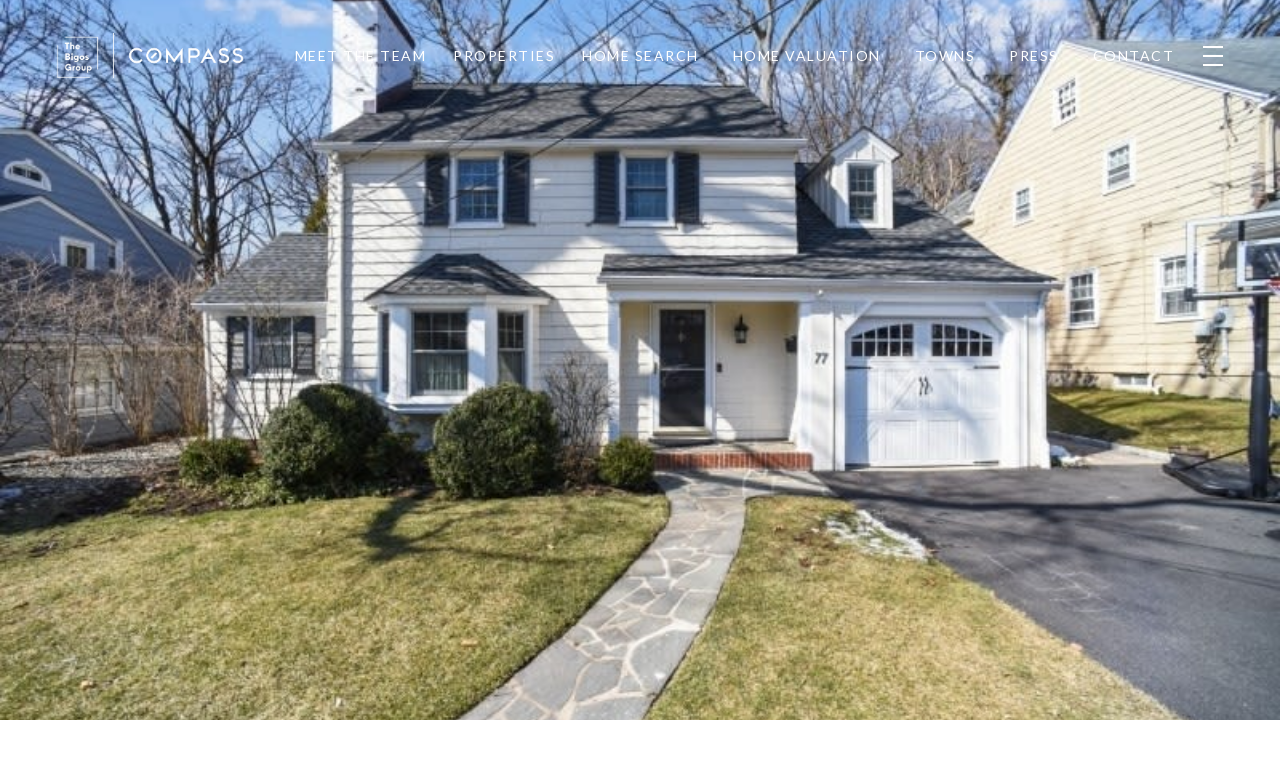

--- FILE ---
content_type: text/html; charset=utf-8
request_url: https://bss.luxurypresence.com/buttons/googleOneTap?companyId=a6e5ab98-f62e-4088-8288-11168d90217e&websiteId=a722f0c6-4f2d-4d60-8729-02f68cf32409&pageId=72d82aba-b82e-45f3-aec6-da1a248abc60&sourceUrl=https%3A%2F%2Fbigosnj.com%2Fproperties%2F77-stony-lane-millburn-twp-07078-2575504&pageMeta=%7B%22sourceResource%22%3A%22properties%22%2C%22pageElementId%22%3A%2247c419d4-c450-47c6-a0d8-2589bb46a72b%22%2C%22pageQueryVariables%22%3A%7B%22property%22%3A%7B%22id%22%3A%2247c419d4-c450-47c6-a0d8-2589bb46a72b%22%7D%2C%22properties%22%3A%7B%22relatedNeighborhoodPropertyId%22%3A%2247c419d4-c450-47c6-a0d8-2589bb46a72b%22%2C%22sort%22%3A%22salesPrice%22%7D%2C%22neighborhood%22%3A%7B%22id%22%3A%2218bedccb-80d2-4592-91da-3c2f09650afd%22%7D%2C%22pressReleases%22%3A%7B%22propertyId%22%3A%2247c419d4-c450-47c6-a0d8-2589bb46a72b%22%7D%7D%7D
body_size: 2874
content:
<style>
  html, body {margin: 0; padding: 0;}
</style>
<script src="https://accounts.google.com/gsi/client" async defer></script>
<script>
const parseURL = (url) => {
    const a = document.createElement('a');
    a.href = url;
    return a.origin;
}

const login = (token, provider, source)  => {
  const origin = (window.location != window.parent.location)
    ? parseURL(document.referrer)
    : window.location.origin;  
  const xhr = new XMLHttpRequest();
  xhr.responseType = 'json';
  xhr.onreadystatechange = function() {
    if (xhr.readyState === 4) {
      const response = xhr.response;
      const msg = {
        event: response.status,
        provider: provider,
        source: source,
        token: token
      }
      window.parent.postMessage(msg, origin);
    }
  }
  xhr.withCredentials = true;
  xhr.open('POST', `${origin}/api/v1/auth/login`, true);
  xhr.setRequestHeader("Content-Type", "application/json;charset=UTF-8");
  xhr.send(JSON.stringify({
    token,
    provider,
    source,
    websiteId: 'a722f0c6-4f2d-4d60-8729-02f68cf32409',
    companyId: 'a6e5ab98-f62e-4088-8288-11168d90217e',
    pageId: '72d82aba-b82e-45f3-aec6-da1a248abc60',
    sourceUrl: 'https://bigosnj.com/properties/77-stony-lane-millburn-twp-07078-2575504',
    pageMeta: '{"sourceResource":"properties","pageElementId":"47c419d4-c450-47c6-a0d8-2589bb46a72b","pageQueryVariables":{"property":{"id":"47c419d4-c450-47c6-a0d8-2589bb46a72b"},"properties":{"relatedNeighborhoodPropertyId":"47c419d4-c450-47c6-a0d8-2589bb46a72b","sort":"salesPrice"},"neighborhood":{"id":"18bedccb-80d2-4592-91da-3c2f09650afd"},"pressReleases":{"propertyId":"47c419d4-c450-47c6-a0d8-2589bb46a72b"}}}',
    utm: '',
    referrer: ''
  }));
}

function getExpirationCookie(expiresInMiliseconds) {
  const tomorrow  = new Date(Date.now() + expiresInMiliseconds); // The Date object returns today's timestamp
  return `bigosnj.com-SID=true; expires=${tomorrow.toUTCString()}; path=/; Secure; SameSite=None`;
}

function handleCredentialResponse(response) {
  document.cookie = getExpirationCookie(24 * 60 * 60 * 1000); // 1 day
  login(response.credential, 'GOOGLE', 'GOOGLE_SIGN_ON');
}

function handleClose() {
  const msg = {
    event: 'cancel',
    provider: 'GOOGLE',
    source: 'GOOGLE_SIGN_ON'
  }
  const origin = (window.location != window.parent.location)
    ? parseURL(document.referrer)
    : window.location.origin;
  window.parent.postMessage(msg, origin);
  document.cookie = getExpirationCookie(2 * 60 * 60 * 1000); // 2 hours
}

</script>
<div id="g_id_onload"
  data-client_id="673515100752-7s6f6j0qab4skl22cjpp7eirb2rjmfcg.apps.googleusercontent.com"
  data-callback="handleCredentialResponse"
  data-intermediate_iframe_close_callback="handleClose"
  data-state_cookie_domain = "bigosnj.com"
  data-allowed_parent_origin="https://bigosnj.com"
  data-skip_prompt_cookie="bigosnj.com-SID"
  data-cancel_on_tap_outside="false"
></div>